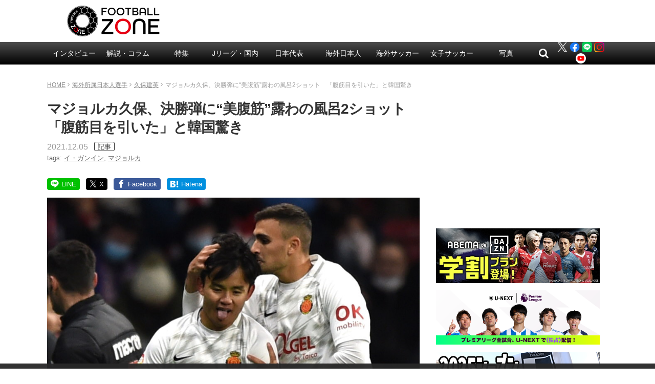

--- FILE ---
content_type: text/html; charset=utf-8
request_url: https://www.google.com/recaptcha/api2/aframe
body_size: 268
content:
<!DOCTYPE HTML><html><head><meta http-equiv="content-type" content="text/html; charset=UTF-8"></head><body><script nonce="G4JSMSTvgwBbfAoqN2LH8Q">/** Anti-fraud and anti-abuse applications only. See google.com/recaptcha */ try{var clients={'sodar':'https://pagead2.googlesyndication.com/pagead/sodar?'};window.addEventListener("message",function(a){try{if(a.source===window.parent){var b=JSON.parse(a.data);var c=clients[b['id']];if(c){var d=document.createElement('img');d.src=c+b['params']+'&rc='+(localStorage.getItem("rc::a")?sessionStorage.getItem("rc::b"):"");window.document.body.appendChild(d);sessionStorage.setItem("rc::e",parseInt(sessionStorage.getItem("rc::e")||0)+1);localStorage.setItem("rc::h",'1769759449890');}}}catch(b){}});window.parent.postMessage("_grecaptcha_ready", "*");}catch(b){}</script></body></html>

--- FILE ---
content_type: application/javascript; charset=utf-8
request_url: https://fundingchoicesmessages.google.com/f/AGSKWxUm4L7_2gtRoDgCHXxoNgzs6RA0_GvV98Jr47dMFM38mGdytpb4hXiQX1nORNDWJCbrpYQIfjwilsRPzkiAe90gVcvPIivn-jCz9BuILpazAu8XebX8fdKXU1CFzY1ZgKUzdyUjtw==?fccs=W251bGwsbnVsbCxudWxsLG51bGwsbnVsbCxudWxsLFsxNzY5NzU5NDQ5LDU5MDAwMDAwXSxudWxsLG51bGwsbnVsbCxbbnVsbCxbNywxOSw2LDE1XSxudWxsLG51bGwsbnVsbCxudWxsLG51bGwsbnVsbCxudWxsLG51bGwsbnVsbCwxXSwiaHR0cHM6Ly93d3cuZm9vdGJhbGwtem9uZS5uZXQvYXJjaGl2ZXMvMzU0NTkyIixudWxsLFtbOCwiemplblNWLW1Fc3MiXSxbOSwiZW4tVVMiXSxbMTYsIlsxLDEsMV0iXSxbMTksIjIiXSxbMTcsIlswXSJdLFsyNCwiIl0sWzI5LCJmYWxzZSJdLFsyOCwiW251bGwsW251bGwsMSxbMTc2OTc1OTQ0OSwxODIxOTAwMF0sMF1dIl1dXQ
body_size: 178
content:
if (typeof __googlefc.fcKernelManager.run === 'function') {"use strict";this.default_ContributorServingResponseClientJs=this.default_ContributorServingResponseClientJs||{};(function(_){var window=this;
try{
var qp=function(a){this.A=_.t(a)};_.u(qp,_.J);var rp=function(a){this.A=_.t(a)};_.u(rp,_.J);rp.prototype.getWhitelistStatus=function(){return _.F(this,2)};var sp=function(a){this.A=_.t(a)};_.u(sp,_.J);var tp=_.ed(sp),up=function(a,b,c){this.B=a;this.j=_.A(b,qp,1);this.l=_.A(b,_.Pk,3);this.F=_.A(b,rp,4);a=this.B.location.hostname;this.D=_.Fg(this.j,2)&&_.O(this.j,2)!==""?_.O(this.j,2):a;a=new _.Qg(_.Qk(this.l));this.C=new _.dh(_.q.document,this.D,a);this.console=null;this.o=new _.mp(this.B,c,a)};
up.prototype.run=function(){if(_.O(this.j,3)){var a=this.C,b=_.O(this.j,3),c=_.fh(a),d=new _.Wg;b=_.hg(d,1,b);c=_.C(c,1,b);_.jh(a,c)}else _.gh(this.C,"FCNEC");_.op(this.o,_.A(this.l,_.De,1),this.l.getDefaultConsentRevocationText(),this.l.getDefaultConsentRevocationCloseText(),this.l.getDefaultConsentRevocationAttestationText(),this.D);_.pp(this.o,_.F(this.F,1),this.F.getWhitelistStatus());var e;a=(e=this.B.googlefc)==null?void 0:e.__executeManualDeployment;a!==void 0&&typeof a==="function"&&_.To(this.o.G,
"manualDeploymentApi")};var vp=function(){};vp.prototype.run=function(a,b,c){var d;return _.v(function(e){d=tp(b);(new up(a,d,c)).run();return e.return({})})};_.Tk(7,new vp);
}catch(e){_._DumpException(e)}
}).call(this,this.default_ContributorServingResponseClientJs);
// Google Inc.

//# sourceURL=/_/mss/boq-content-ads-contributor/_/js/k=boq-content-ads-contributor.ContributorServingResponseClientJs.en_US.zjenSV-mEss.es5.O/d=1/exm=ad_blocking_detection_executable,frequency_controls_updater_executable,kernel_loader,loader_js_executable,monetization_cookie_state_migration_initialization_executable/ed=1/rs=AJlcJMwkzeCrPzcr4ZTu9XKJQ6RjDJX32Q/m=cookie_refresh_executable
__googlefc.fcKernelManager.run('\x5b\x5b\x5b7,\x22\x5b\x5bnull,\\\x22football-zone.net\\\x22,\\\x22AKsRol9yXFJtdIoo8pIgDRCxnzgdqZb_h91hE0Z16sE9nTdFDN_efUJZR9CPQkwcPrUT0KBkjqNHYuZLsJ6w7WqtsJjK4YSdtzsTyCn3lmzk3s2UsosxieYdgO9v4z425CM_U9EVkHIUPb3eJANDVxNKyqSxYuSasQ\\\\u003d\\\\u003d\\\x22\x5d,null,\x5b\x5bnull,null,null,\\\x22https:\/\/fundingchoicesmessages.google.com\/f\/AGSKWxUA7sip6rQTF0xlXKqHNxS5yFZZ8oJwoe5gFZHXcUsMWYjyR348U7QOF1YYYv-Xyz4bNlE5ZW6umSFaZM2M0Uiap1EdXlr-KwCVkc3mH4DusDLLwyPWUF3kV3HHmT5cuD7x0mLbRg\\\\u003d\\\\u003d\\\x22\x5d,null,null,\x5bnull,null,null,\\\x22https:\/\/fundingchoicesmessages.google.com\/el\/AGSKWxWjW6rFbNJ9k82g-Pn2cEDdUr2I0GEt-2dAhXm7K5ZQTbEyIdwA80PK0f33zC0LkT0N5u3aEIXQACNB1HPBGM-qagHd54AeLHMyPE3a4562AjUNgFHXroDJKdi8ZcnJlE_g8xASqg\\\\u003d\\\\u003d\\\x22\x5d,null,\x5bnull,\x5b7,19,6,15\x5d,null,null,null,null,null,null,null,null,null,1\x5d\x5d,\x5b3,1\x5d\x5d\x22\x5d\x5d,\x5bnull,null,null,\x22https:\/\/fundingchoicesmessages.google.com\/f\/AGSKWxUS-QUIhnDDQZhAxjwmfV51B-_DGd5TBsxLK32YVG0tlxJ5owh2EmqsEBrSePcxdWK7t_FoAQpOLGCujmJ3eff8bVKtwc0eh-fN5Ce2bY3ljOuq8roBpjLQpzQbSuA3OYTh5yxX1g\\u003d\\u003d\x22\x5d\x5d');}

--- FILE ---
content_type: application/javascript; charset=utf-8
request_url: https://fundingchoicesmessages.google.com/f/AGSKWxXxZ6RZAtELG5fPrsT8px4ssASWZkLpkWV8KwL_QG5Wha-ktA-Y_87Btf8uNho4O2HtPO6BH_HZCcwDF_SM-WyZhEcOrhmXRqSRodDH8gHd5x5G8T8yLcoQtcg-7qR7ceMyFGgfOZ_6uCZZYYvLsE8juVqPd5xK6lUeQ7pZSSVnOfQD4efVQeKMgjyD/_/760x120./prodprebidheader-/realmedia_mjx_/perfads./getmdhlink.
body_size: -1285
content:
window['f792c5c2-4fda-42ce-b42b-3aa735d26975'] = true;

--- FILE ---
content_type: text/javascript; charset=UTF-8
request_url: https://yads.yjtag.yahoo.co.jp/yda?adprodset=61327_317385-349369-381921&cb=1769759444579&cu=https%3A%2F%2Fwww.football-zone.net%2Farchives%2F354592&p_elem=ad1&pv_id=5e28ff59b552a5efc5cf79fd3f7c8d93&suid=f63c983e-62a6-4754-ba71-3e379ded87a1&u=https%3A%2F%2Fwww.football-zone.net%2Farchives%2F354592
body_size: -2
content:
yadsRenderAd_v2([],{"adprodset_code":"61327_317385-349369-381921","callback":"","js_file_name":"","noad_callback":"","output_type":"js_responsive"});